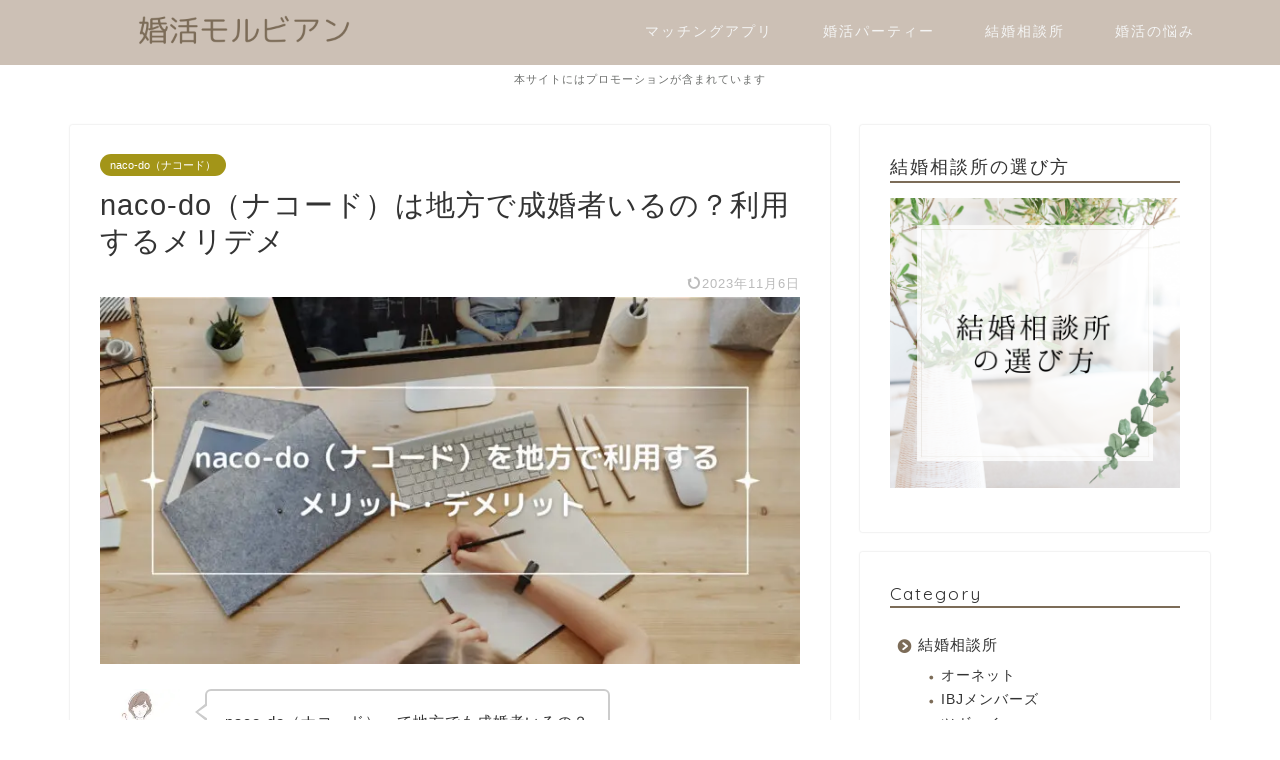

--- FILE ---
content_type: text/html; charset=UTF-8
request_url: https://www.leschaumieres-morbihan.com/naco-do-region/
body_size: 24279
content:
<!DOCTYPE html><html lang="ja"><head prefix="og: http://ogp.me/ns# fb: http://ogp.me/ns/fb# article: http://ogp.me/ns/article#"><meta charset="utf-8"><meta http-equiv="X-UA-Compatible" content="IE=edge"><meta name="viewport" content="width=device-width, initial-scale=1"><meta property="og:type" content="blog"><meta property="og:title" content="naco-do（ナコード）は地方で成婚者いるの？利用するメリデメ｜婚活モルビアン"><meta property="og:url" content="https://www.leschaumieres-morbihan.com/naco-do-region/"><meta property="og:description" content="結婚相談所のnaco-do（ナコード）は、入会にエリア制限はないため地方からでも使えます。ただし、地方からnaco-do（ナコード）を利用する場合、注意したいポイントも！ここでは、結婚相談所のnaco-do（ナコード）を利用するメリットデメリットから注意点までまとめてみました。これからnaco-do（ナコード）を地方で利用しようとしている方は、事前にチェックしておいてくださいね。"><meta property="og:image" content="https://www.leschaumieres-morbihan.com/wp-content/uploads/2023/05/naco-do-review.jpg"><meta property="og:site_name" content="婚活モルビアン"><meta property="fb:admins" content=""><meta name="twitter:card" content="summary"><meta name="description" itemprop="description" content="結婚相談所のnaco-do（ナコード）は、入会にエリア制限はないため地方からでも使えます。ただし、地方からnaco-do（ナコード）を利用する場合、注意したいポイントも！ここでは、結婚相談所のnaco-do（ナコード）を利用するメリットデメリットから注意点までまとめてみました。これからnaco-do（ナコード）を地方で利用しようとしている方は、事前にチェックしておいてくださいね。" ><meta name="keywords" itemprop="keywords" content="naco-do,地方" ><link rel="stylesheet" media="print" onload="this.onload=null;this.media='all';" id="ao_optimized_gfonts" href="https://fonts.googleapis.com/css?family=Quicksand&amp;display=swap"><link rel="canonical" href="https://www.leschaumieres-morbihan.com/naco-do-region/"><title>naco-do（ナコード）は地方で成婚者いるの？利用するメリデメ｜婚活モルビアン</title><meta name='robots' content='max-image-preview:large' /><style>img:is([sizes="auto" i], [sizes^="auto," i]) { contain-intrinsic-size: 3000px 1500px }</style><link rel='dns-prefetch' href='//www.google.com' /><link rel='dns-prefetch' href='//cdnjs.cloudflare.com' /><link href='https://fonts.gstatic.com' crossorigin='anonymous' rel='preconnect' /><link rel="alternate" type="application/rss+xml" title="婚活モルビアン &raquo; フィード" href="https://www.leschaumieres-morbihan.com/feed/" /><link rel="alternate" type="application/rss+xml" title="婚活モルビアン &raquo; コメントフィード" href="https://www.leschaumieres-morbihan.com/comments/feed/" /><meta name="theme-color" content="#ccc0b5" /><meta name="msapplication-navbutton-color" content="#ccc0b5" /><meta name="apple-mobile-web-app-capable" content="yes"><meta name="apple-mobile-web-app-status-bar-style" content="#ccc0b5" /><link rel="alternate" type="application/rss+xml" title="婚活モルビアン &raquo; naco-do（ナコード）は地方で成婚者いるの？利用するメリデメ のコメントのフィード" href="https://www.leschaumieres-morbihan.com/naco-do-region/feed/" /> <script defer src="[data-uri]"></script> <style id='wp-emoji-styles-inline-css' type='text/css'>img.wp-smiley, img.emoji {
		display: inline !important;
		border: none !important;
		box-shadow: none !important;
		height: 1em !important;
		width: 1em !important;
		margin: 0 0.07em !important;
		vertical-align: -0.1em !important;
		background: none !important;
		padding: 0 !important;
	}</style><link rel='stylesheet' id='wp-block-library-css' href='https://www.leschaumieres-morbihan.com/wp-includes/css/dist/block-library/style.min.css?ver=208d12b8f9116e44481553f2cac92cfe' type='text/css' media='all' /><style id='classic-theme-styles-inline-css' type='text/css'>/*! This file is auto-generated */
.wp-block-button__link{color:#fff;background-color:#32373c;border-radius:9999px;box-shadow:none;text-decoration:none;padding:calc(.667em + 2px) calc(1.333em + 2px);font-size:1.125em}.wp-block-file__button{background:#32373c;color:#fff;text-decoration:none}</style><style id='global-styles-inline-css' type='text/css'>:root{--wp--preset--aspect-ratio--square: 1;--wp--preset--aspect-ratio--4-3: 4/3;--wp--preset--aspect-ratio--3-4: 3/4;--wp--preset--aspect-ratio--3-2: 3/2;--wp--preset--aspect-ratio--2-3: 2/3;--wp--preset--aspect-ratio--16-9: 16/9;--wp--preset--aspect-ratio--9-16: 9/16;--wp--preset--color--black: #000000;--wp--preset--color--cyan-bluish-gray: #abb8c3;--wp--preset--color--white: #ffffff;--wp--preset--color--pale-pink: #f78da7;--wp--preset--color--vivid-red: #cf2e2e;--wp--preset--color--luminous-vivid-orange: #ff6900;--wp--preset--color--luminous-vivid-amber: #fcb900;--wp--preset--color--light-green-cyan: #7bdcb5;--wp--preset--color--vivid-green-cyan: #00d084;--wp--preset--color--pale-cyan-blue: #8ed1fc;--wp--preset--color--vivid-cyan-blue: #0693e3;--wp--preset--color--vivid-purple: #9b51e0;--wp--preset--gradient--vivid-cyan-blue-to-vivid-purple: linear-gradient(135deg,rgba(6,147,227,1) 0%,rgb(155,81,224) 100%);--wp--preset--gradient--light-green-cyan-to-vivid-green-cyan: linear-gradient(135deg,rgb(122,220,180) 0%,rgb(0,208,130) 100%);--wp--preset--gradient--luminous-vivid-amber-to-luminous-vivid-orange: linear-gradient(135deg,rgba(252,185,0,1) 0%,rgba(255,105,0,1) 100%);--wp--preset--gradient--luminous-vivid-orange-to-vivid-red: linear-gradient(135deg,rgba(255,105,0,1) 0%,rgb(207,46,46) 100%);--wp--preset--gradient--very-light-gray-to-cyan-bluish-gray: linear-gradient(135deg,rgb(238,238,238) 0%,rgb(169,184,195) 100%);--wp--preset--gradient--cool-to-warm-spectrum: linear-gradient(135deg,rgb(74,234,220) 0%,rgb(151,120,209) 20%,rgb(207,42,186) 40%,rgb(238,44,130) 60%,rgb(251,105,98) 80%,rgb(254,248,76) 100%);--wp--preset--gradient--blush-light-purple: linear-gradient(135deg,rgb(255,206,236) 0%,rgb(152,150,240) 100%);--wp--preset--gradient--blush-bordeaux: linear-gradient(135deg,rgb(254,205,165) 0%,rgb(254,45,45) 50%,rgb(107,0,62) 100%);--wp--preset--gradient--luminous-dusk: linear-gradient(135deg,rgb(255,203,112) 0%,rgb(199,81,192) 50%,rgb(65,88,208) 100%);--wp--preset--gradient--pale-ocean: linear-gradient(135deg,rgb(255,245,203) 0%,rgb(182,227,212) 50%,rgb(51,167,181) 100%);--wp--preset--gradient--electric-grass: linear-gradient(135deg,rgb(202,248,128) 0%,rgb(113,206,126) 100%);--wp--preset--gradient--midnight: linear-gradient(135deg,rgb(2,3,129) 0%,rgb(40,116,252) 100%);--wp--preset--font-size--small: 13px;--wp--preset--font-size--medium: 20px;--wp--preset--font-size--large: 36px;--wp--preset--font-size--x-large: 42px;--wp--preset--spacing--20: 0.44rem;--wp--preset--spacing--30: 0.67rem;--wp--preset--spacing--40: 1rem;--wp--preset--spacing--50: 1.5rem;--wp--preset--spacing--60: 2.25rem;--wp--preset--spacing--70: 3.38rem;--wp--preset--spacing--80: 5.06rem;--wp--preset--shadow--natural: 6px 6px 9px rgba(0, 0, 0, 0.2);--wp--preset--shadow--deep: 12px 12px 50px rgba(0, 0, 0, 0.4);--wp--preset--shadow--sharp: 6px 6px 0px rgba(0, 0, 0, 0.2);--wp--preset--shadow--outlined: 6px 6px 0px -3px rgba(255, 255, 255, 1), 6px 6px rgba(0, 0, 0, 1);--wp--preset--shadow--crisp: 6px 6px 0px rgba(0, 0, 0, 1);}:where(.is-layout-flex){gap: 0.5em;}:where(.is-layout-grid){gap: 0.5em;}body .is-layout-flex{display: flex;}.is-layout-flex{flex-wrap: wrap;align-items: center;}.is-layout-flex > :is(*, div){margin: 0;}body .is-layout-grid{display: grid;}.is-layout-grid > :is(*, div){margin: 0;}:where(.wp-block-columns.is-layout-flex){gap: 2em;}:where(.wp-block-columns.is-layout-grid){gap: 2em;}:where(.wp-block-post-template.is-layout-flex){gap: 1.25em;}:where(.wp-block-post-template.is-layout-grid){gap: 1.25em;}.has-black-color{color: var(--wp--preset--color--black) !important;}.has-cyan-bluish-gray-color{color: var(--wp--preset--color--cyan-bluish-gray) !important;}.has-white-color{color: var(--wp--preset--color--white) !important;}.has-pale-pink-color{color: var(--wp--preset--color--pale-pink) !important;}.has-vivid-red-color{color: var(--wp--preset--color--vivid-red) !important;}.has-luminous-vivid-orange-color{color: var(--wp--preset--color--luminous-vivid-orange) !important;}.has-luminous-vivid-amber-color{color: var(--wp--preset--color--luminous-vivid-amber) !important;}.has-light-green-cyan-color{color: var(--wp--preset--color--light-green-cyan) !important;}.has-vivid-green-cyan-color{color: var(--wp--preset--color--vivid-green-cyan) !important;}.has-pale-cyan-blue-color{color: var(--wp--preset--color--pale-cyan-blue) !important;}.has-vivid-cyan-blue-color{color: var(--wp--preset--color--vivid-cyan-blue) !important;}.has-vivid-purple-color{color: var(--wp--preset--color--vivid-purple) !important;}.has-black-background-color{background-color: var(--wp--preset--color--black) !important;}.has-cyan-bluish-gray-background-color{background-color: var(--wp--preset--color--cyan-bluish-gray) !important;}.has-white-background-color{background-color: var(--wp--preset--color--white) !important;}.has-pale-pink-background-color{background-color: var(--wp--preset--color--pale-pink) !important;}.has-vivid-red-background-color{background-color: var(--wp--preset--color--vivid-red) !important;}.has-luminous-vivid-orange-background-color{background-color: var(--wp--preset--color--luminous-vivid-orange) !important;}.has-luminous-vivid-amber-background-color{background-color: var(--wp--preset--color--luminous-vivid-amber) !important;}.has-light-green-cyan-background-color{background-color: var(--wp--preset--color--light-green-cyan) !important;}.has-vivid-green-cyan-background-color{background-color: var(--wp--preset--color--vivid-green-cyan) !important;}.has-pale-cyan-blue-background-color{background-color: var(--wp--preset--color--pale-cyan-blue) !important;}.has-vivid-cyan-blue-background-color{background-color: var(--wp--preset--color--vivid-cyan-blue) !important;}.has-vivid-purple-background-color{background-color: var(--wp--preset--color--vivid-purple) !important;}.has-black-border-color{border-color: var(--wp--preset--color--black) !important;}.has-cyan-bluish-gray-border-color{border-color: var(--wp--preset--color--cyan-bluish-gray) !important;}.has-white-border-color{border-color: var(--wp--preset--color--white) !important;}.has-pale-pink-border-color{border-color: var(--wp--preset--color--pale-pink) !important;}.has-vivid-red-border-color{border-color: var(--wp--preset--color--vivid-red) !important;}.has-luminous-vivid-orange-border-color{border-color: var(--wp--preset--color--luminous-vivid-orange) !important;}.has-luminous-vivid-amber-border-color{border-color: var(--wp--preset--color--luminous-vivid-amber) !important;}.has-light-green-cyan-border-color{border-color: var(--wp--preset--color--light-green-cyan) !important;}.has-vivid-green-cyan-border-color{border-color: var(--wp--preset--color--vivid-green-cyan) !important;}.has-pale-cyan-blue-border-color{border-color: var(--wp--preset--color--pale-cyan-blue) !important;}.has-vivid-cyan-blue-border-color{border-color: var(--wp--preset--color--vivid-cyan-blue) !important;}.has-vivid-purple-border-color{border-color: var(--wp--preset--color--vivid-purple) !important;}.has-vivid-cyan-blue-to-vivid-purple-gradient-background{background: var(--wp--preset--gradient--vivid-cyan-blue-to-vivid-purple) !important;}.has-light-green-cyan-to-vivid-green-cyan-gradient-background{background: var(--wp--preset--gradient--light-green-cyan-to-vivid-green-cyan) !important;}.has-luminous-vivid-amber-to-luminous-vivid-orange-gradient-background{background: var(--wp--preset--gradient--luminous-vivid-amber-to-luminous-vivid-orange) !important;}.has-luminous-vivid-orange-to-vivid-red-gradient-background{background: var(--wp--preset--gradient--luminous-vivid-orange-to-vivid-red) !important;}.has-very-light-gray-to-cyan-bluish-gray-gradient-background{background: var(--wp--preset--gradient--very-light-gray-to-cyan-bluish-gray) !important;}.has-cool-to-warm-spectrum-gradient-background{background: var(--wp--preset--gradient--cool-to-warm-spectrum) !important;}.has-blush-light-purple-gradient-background{background: var(--wp--preset--gradient--blush-light-purple) !important;}.has-blush-bordeaux-gradient-background{background: var(--wp--preset--gradient--blush-bordeaux) !important;}.has-luminous-dusk-gradient-background{background: var(--wp--preset--gradient--luminous-dusk) !important;}.has-pale-ocean-gradient-background{background: var(--wp--preset--gradient--pale-ocean) !important;}.has-electric-grass-gradient-background{background: var(--wp--preset--gradient--electric-grass) !important;}.has-midnight-gradient-background{background: var(--wp--preset--gradient--midnight) !important;}.has-small-font-size{font-size: var(--wp--preset--font-size--small) !important;}.has-medium-font-size{font-size: var(--wp--preset--font-size--medium) !important;}.has-large-font-size{font-size: var(--wp--preset--font-size--large) !important;}.has-x-large-font-size{font-size: var(--wp--preset--font-size--x-large) !important;}
:where(.wp-block-post-template.is-layout-flex){gap: 1.25em;}:where(.wp-block-post-template.is-layout-grid){gap: 1.25em;}
:where(.wp-block-columns.is-layout-flex){gap: 2em;}:where(.wp-block-columns.is-layout-grid){gap: 2em;}
:root :where(.wp-block-pullquote){font-size: 1.5em;line-height: 1.6;}</style><link rel='stylesheet' id='contact-form-7-css' href='https://www.leschaumieres-morbihan.com/wp-content/cache/autoptimize/css/autoptimize_single_64ac31699f5326cb3c76122498b76f66.css?ver=6.1.1' type='text/css' media='all' /><link rel='stylesheet' id='parent-style-css' href='https://www.leschaumieres-morbihan.com/wp-content/cache/autoptimize/css/autoptimize_single_cec452ff642344b121a671114a37a14d.css?ver=208d12b8f9116e44481553f2cac92cfe' type='text/css' media='all' /><link rel='stylesheet' id='theme-style-css' href='https://www.leschaumieres-morbihan.com/wp-content/themes/jin-child/style.css?ver=208d12b8f9116e44481553f2cac92cfe' type='text/css' media='all' /><link rel='stylesheet' id='swiper-style-css' href='https://cdnjs.cloudflare.com/ajax/libs/Swiper/4.0.7/css/swiper.min.css?ver=208d12b8f9116e44481553f2cac92cfe' type='text/css' media='all' /> <script type="text/javascript" defer='defer' id="jquery-core-js" data-type="lazy" data-src="https://www.leschaumieres-morbihan.com/wp-includes/js/jquery/jquery.min.js?ver=3.7.1"></script> <script type="text/javascript" defer='defer' src="https://www.leschaumieres-morbihan.com/wp-includes/js/jquery/jquery-migrate.min.js?ver=3.4.1" id="jquery-migrate-js"></script> <link rel="https://api.w.org/" href="https://www.leschaumieres-morbihan.com/wp-json/" /><link rel="alternate" title="JSON" type="application/json" href="https://www.leschaumieres-morbihan.com/wp-json/wp/v2/posts/1262" /><link rel='shortlink' href='https://www.leschaumieres-morbihan.com/?p=1262' /><link rel="alternate" title="oEmbed (JSON)" type="application/json+oembed" href="https://www.leschaumieres-morbihan.com/wp-json/oembed/1.0/embed?url=https%3A%2F%2Fwww.leschaumieres-morbihan.com%2Fnaco-do-region%2F" /><link rel="alternate" title="oEmbed (XML)" type="text/xml+oembed" href="https://www.leschaumieres-morbihan.com/wp-json/oembed/1.0/embed?url=https%3A%2F%2Fwww.leschaumieres-morbihan.com%2Fnaco-do-region%2F&#038;format=xml" /><style type="text/css">#wrapper {
			background-color: #fff;
			background-image: url();
					}

		.related-entry-headline-text span:before,
		#comment-title span:before,
		#reply-title span:before {
			background-color: #7c6c58;
			border-color: #7c6c58 !important;
		}

		#breadcrumb:after,
		#page-top a {
			background-color: #ccc0b5;
		}

		footer {
			background-color: #ccc0b5;
		}

		.footer-inner a,
		#copyright,
		#copyright-center {
			border-color: #fff !important;
			color: #fff !important;
		}

		#footer-widget-area {
			border-color: #fff !important;
		}

		.page-top-footer a {
			color: #ccc0b5 !important;
		}

		#breadcrumb ul li,
		#breadcrumb ul li a {
			color: #ccc0b5 !important;
		}

		body,
		a,
		a:link,
		a:visited,
		.my-profile,
		.widgettitle,
		.tabBtn-mag label {
			color: #333333;
		}

		a:hover {
			color: #008db7;
		}

		.widget_nav_menu ul>li>a:before,
		.widget_categories ul>li>a:before,
		.widget_pages ul>li>a:before,
		.widget_recent_entries ul>li>a:before,
		.widget_archive ul>li>a:before,
		.widget_archive form:after,
		.widget_categories form:after,
		.widget_nav_menu ul>li>ul.sub-menu>li>a:before,
		.widget_categories ul>li>.children>li>a:before,
		.widget_pages ul>li>.children>li>a:before,
		.widget_nav_menu ul>li>ul.sub-menu>li>ul.sub-menu li>a:before,
		.widget_categories ul>li>.children>li>.children li>a:before,
		.widget_pages ul>li>.children>li>.children li>a:before {
			color: #7c6c58;
		}

		.widget_nav_menu ul .sub-menu .sub-menu li a:before {
			background-color: #333333 !important;
		}
		.d--labeling-act-border{
			border-color: rgba(51,51,51,0.18);
		}
		.c--labeling-act.d--labeling-act-solid{
			background-color: rgba(51,51,51,0.06);
		}
		.a--labeling-act{
			color: rgba(51,51,51,0.6);
		}
		.a--labeling-small-act span{
			background-color: rgba(51,51,51,0.21);
		}
		.c--labeling-act.d--labeling-act-strong{
			background-color: rgba(51,51,51,0.045);
		}
		.d--labeling-act-strong .a--labeling-act{
			color: rgba(51,51,51,0.75);
		}


		footer .footer-widget,
		footer .footer-widget a,
		footer .footer-widget ul li,
		.footer-widget.widget_nav_menu ul>li>a:before,
		.footer-widget.widget_categories ul>li>a:before,
		.footer-widget.widget_recent_entries ul>li>a:before,
		.footer-widget.widget_pages ul>li>a:before,
		.footer-widget.widget_archive ul>li>a:before,
		footer .widget_tag_cloud .tagcloud a:before {
			color: #fff !important;
			border-color: #fff !important;
		}

		footer .footer-widget .widgettitle {
			color: #fff !important;
			border-color: #a39518 !important;
		}

		footer .widget_nav_menu ul .children .children li a:before,
		footer .widget_categories ul .children .children li a:before,
		footer .widget_nav_menu ul .sub-menu .sub-menu li a:before {
			background-color: #fff !important;
		}

		#drawernav a:hover,
		.post-list-title,
		#prev-next p,
		#toc_container .toc_list li a {
			color: #333333 !important;
		}

		#header-box {
			background-color: #ccc0b5;
		}

		@media (min-width: 768px) {
			.top-image-meta {
				margin-top: calc(0px - 30px);
			}
		}

		@media (min-width: 1200px) {
			.top-image-meta {
				margin-top: calc(0px);
			}
		}

		.pickup-contents:before {
			background-color: #ccc0b5 !important;
		}

		.main-image-text {
			color: #555;
		}

		.main-image-text-sub {
			color: #555;
		}

		@media (min-width: 481px) {
			#site-info {
				padding-top: 15px !important;
				padding-bottom: 15px !important;
			}
		}

		#site-info span a {
			color: #49301d !important;
		}

		#headmenu .headsns .line a svg {
			fill: #f4f4f4 !important;
		}

		#headmenu .headsns a,
		#headmenu {
			color: #f4f4f4 !important;
			border-color: #f4f4f4 !important;
		}

		.profile-follow .line-sns a svg {
			fill: #7c6c58 !important;
		}

		.profile-follow .line-sns a:hover svg {
			fill: #a39518 !important;
		}

		.profile-follow a {
			color: #7c6c58 !important;
			border-color: #7c6c58 !important;
		}

		.profile-follow a:hover,
		#headmenu .headsns a:hover {
			color: #a39518 !important;
			border-color: #a39518 !important;
		}

		.search-box:hover {
			color: #a39518 !important;
			border-color: #a39518 !important;
		}

		#header #headmenu .headsns .line a:hover svg {
			fill: #a39518 !important;
		}

		.cps-icon-bar,
		#navtoggle:checked+.sp-menu-open .cps-icon-bar {
			background-color: #49301d;
		}

		#nav-container {
			background-color: #fff;
		}

		.menu-box .menu-item svg {
			fill: #f4f4f4;
		}

		#drawernav ul.menu-box>li>a,
		#drawernav2 ul.menu-box>li>a,
		#drawernav3 ul.menu-box>li>a,
		#drawernav4 ul.menu-box>li>a,
		#drawernav5 ul.menu-box>li>a,
		#drawernav ul.menu-box>li.menu-item-has-children:after,
		#drawernav2 ul.menu-box>li.menu-item-has-children:after,
		#drawernav3 ul.menu-box>li.menu-item-has-children:after,
		#drawernav4 ul.menu-box>li.menu-item-has-children:after,
		#drawernav5 ul.menu-box>li.menu-item-has-children:after {
			color: #f4f4f4 !important;
		}

		#drawernav ul.menu-box li a,
		#drawernav2 ul.menu-box li a,
		#drawernav3 ul.menu-box li a,
		#drawernav4 ul.menu-box li a,
		#drawernav5 ul.menu-box li a {
			font-size: 14px !important;
		}

		#drawernav3 ul.menu-box>li {
			color: #333333 !important;
		}

		#drawernav4 .menu-box>.menu-item>a:after,
		#drawernav3 .menu-box>.menu-item>a:after,
		#drawernav .menu-box>.menu-item>a:after {
			background-color: #f4f4f4 !important;
		}

		#drawernav2 .menu-box>.menu-item:hover,
		#drawernav5 .menu-box>.menu-item:hover {
			border-top-color: #7c6c58 !important;
		}

		.cps-info-bar a {
			background-color: #ffffff !important;
		}

		@media (min-width: 768px) {
			.post-list-mag .post-list-item:not(:nth-child(2n)) {
				margin-right: 2.6%;
			}
		}

		@media (min-width: 768px) {

			#tab-1:checked~.tabBtn-mag li [for="tab-1"]:after,
			#tab-2:checked~.tabBtn-mag li [for="tab-2"]:after,
			#tab-3:checked~.tabBtn-mag li [for="tab-3"]:after,
			#tab-4:checked~.tabBtn-mag li [for="tab-4"]:after {
				border-top-color: #7c6c58 !important;
			}

			.tabBtn-mag label {
				border-bottom-color: #7c6c58 !important;
			}
		}

		#tab-1:checked~.tabBtn-mag li [for="tab-1"],
		#tab-2:checked~.tabBtn-mag li [for="tab-2"],
		#tab-3:checked~.tabBtn-mag li [for="tab-3"],
		#tab-4:checked~.tabBtn-mag li [for="tab-4"],
		#prev-next a.next:after,
		#prev-next a.prev:after,
		.more-cat-button a:hover span:before {
			background-color: #7c6c58 !important;
		}


		.swiper-slide .post-list-cat,
		.post-list-mag .post-list-cat,
		.post-list-mag3col .post-list-cat,
		.post-list-mag-sp1col .post-list-cat,
		.swiper-pagination-bullet-active,
		.pickup-cat,
		.post-list .post-list-cat,
		#breadcrumb .bcHome a:hover span:before,
		.popular-item:nth-child(1) .pop-num,
		.popular-item:nth-child(2) .pop-num,
		.popular-item:nth-child(3) .pop-num {
			background-color: #a39518 !important;
		}

		.sidebar-btn a,
		.profile-sns-menu {
			background-color: #a39518 !important;
		}

		.sp-sns-menu a,
		.pickup-contents-box a:hover .pickup-title {
			border-color: #7c6c58 !important;
			color: #7c6c58 !important;
		}

		.pro-line svg {
			fill: #7c6c58 !important;
		}

		.cps-post-cat a,
		.meta-cat,
		.popular-cat {
			background-color: #a39518 !important;
			border-color: #a39518 !important;
		}

		.tagicon,
		.tag-box a,
		#toc_container .toc_list>li,
		#toc_container .toc_title {
			color: #7c6c58 !important;
		}

		.widget_tag_cloud a::before {
			color: #333333 !important;
		}

		.tag-box a,
		#toc_container:before {
			border-color: #7c6c58 !important;
		}

		.cps-post-cat a:hover {
			color: #008db7 !important;
		}

		.pagination li:not([class*="current"]) a:hover,
		.widget_tag_cloud a:hover {
			background-color: #7c6c58 !important;
		}

		.pagination li:not([class*="current"]) a:hover {
			opacity: 0.5 !important;
		}

		.pagination li.current a {
			background-color: #7c6c58 !important;
			border-color: #7c6c58 !important;
		}

		.nextpage a:hover span {
			color: #7c6c58 !important;
			border-color: #7c6c58 !important;
		}

		.cta-content:before {
			background-color: #ffffff !important;
		}

		.cta-text,
		.info-title {
			color: #333333 !important;
		}

		#footer-widget-area.footer_style1 .widgettitle {
			border-color: #a39518 !important;
		}

		.sidebar_style1 .widgettitle,
		.sidebar_style5 .widgettitle {
			border-color: #7c6c58 !important;
		}

		.sidebar_style2 .widgettitle,
		.sidebar_style4 .widgettitle,
		.sidebar_style6 .widgettitle,
		#home-bottom-widget .widgettitle,
		#home-top-widget .widgettitle,
		#post-bottom-widget .widgettitle,
		#post-top-widget .widgettitle {
			background-color: #7c6c58 !important;
		}

		#home-bottom-widget .widget_search .search-box input[type="submit"],
		#home-top-widget .widget_search .search-box input[type="submit"],
		#post-bottom-widget .widget_search .search-box input[type="submit"],
		#post-top-widget .widget_search .search-box input[type="submit"] {
			background-color: #a39518 !important;
		}

		.tn-logo-size {
			font-size: 160% !important;
		}

		@media (min-width: 481px) {
			.tn-logo-size img {
				width: calc(160%*0.5) !important;
			}
		}

		@media (min-width: 768px) {
			.tn-logo-size img {
				width: calc(160%*2.2) !important;
			}
		}

		@media (min-width: 1200px) {
			.tn-logo-size img {
				width: 160% !important;
			}
		}

		.sp-logo-size {
			font-size: 100% !important;
		}

		.sp-logo-size img {
			width: 100% !important;
		}

		.cps-post-main ul>li:before,
		.cps-post-main ol>li:before {
			background-color: #a39518 !important;
		}

		.profile-card .profile-title {
			background-color: #7c6c58 !important;
		}

		.profile-card {
			border-color: #7c6c58 !important;
		}

		.cps-post-main a {
			color: #008db7;
		}

		.cps-post-main .marker {
			background: -webkit-linear-gradient(transparent 60%, #ffcedb 0%);
			background: linear-gradient(transparent 60%, #ffcedb 0%);
		}

		.cps-post-main .marker2 {
			background: -webkit-linear-gradient(transparent 60%, #a9eaf2 0%);
			background: linear-gradient(transparent 60%, #a9eaf2 0%);
		}

		.cps-post-main .jic-sc {
			color: #e9546b;
		}


		.simple-box1 {
			border-color: #ef9b9b !important;
		}

		.simple-box2 {
			border-color: #f2bf7d !important;
		}

		.simple-box3 {
			border-color: #b5e28a !important;
		}

		.simple-box4 {
			border-color: #7badd8 !important;
		}

		.simple-box4:before {
			background-color: #7badd8;
		}

		.simple-box5 {
			border-color: #e896c7 !important;
		}

		.simple-box5:before {
			background-color: #e896c7;
		}

		.simple-box6 {
			background-color: #fffdef !important;
		}

		.simple-box7 {
			border-color: #def1f9 !important;
		}

		.simple-box7:before {
			background-color: #def1f9 !important;
		}

		.simple-box8 {
			border-color: #96ddc1 !important;
		}

		.simple-box8:before {
			background-color: #96ddc1 !important;
		}

		.simple-box9:before {
			background-color: #e1c0e8 !important;
		}

		.simple-box9:after {
			border-color: #e1c0e8 #e1c0e8 #fff #fff !important;
		}

		.kaisetsu-box1:before,
		.kaisetsu-box1-title {
			background-color: #ffb49e !important;
		}

		.kaisetsu-box2 {
			border-color: #89c2f4 !important;
		}

		.kaisetsu-box2-title {
			background-color: #89c2f4 !important;
		}

		.kaisetsu-box4 {
			border-color: #ea91a9 !important;
		}

		.kaisetsu-box4-title {
			background-color: #ea91a9 !important;
		}

		.kaisetsu-box5:before {
			background-color: #57b3ba !important;
		}

		.kaisetsu-box5-title {
			background-color: #57b3ba !important;
		}

		.concept-box1 {
			border-color: #85db8f !important;
		}

		.concept-box1:after {
			background-color: #85db8f !important;
		}

		.concept-box1:before {
			content: "ポイント" !important;
			color: #85db8f !important;
		}

		.concept-box2 {
			border-color: #f7cf6a !important;
		}

		.concept-box2:after {
			background-color: #f7cf6a !important;
		}

		.concept-box2:before {
			content: "注意点" !important;
			color: #f7cf6a !important;
		}

		.concept-box3 {
			border-color: #86cee8 !important;
		}

		.concept-box3:after {
			background-color: #86cee8 !important;
		}

		.concept-box3:before {
			content: "良い例" !important;
			color: #86cee8 !important;
		}

		.concept-box4 {
			border-color: #ed8989 !important;
		}

		.concept-box4:after {
			background-color: #ed8989 !important;
		}

		.concept-box4:before {
			content: "悪い例" !important;
			color: #ed8989 !important;
		}

		.concept-box5 {
			border-color: #9e9e9e !important;
		}

		.concept-box5:after {
			background-color: #9e9e9e !important;
		}

		.concept-box5:before {
			content: "参考" !important;
			color: #9e9e9e !important;
		}

		.concept-box6 {
			border-color: #8eaced !important;
		}

		.concept-box6:after {
			background-color: #8eaced !important;
		}

		.concept-box6:before {
			content: "メモ" !important;
			color: #8eaced !important;
		}

		.innerlink-box1,
		.blog-card {
			border-color: #73bc9b !important;
		}

		.innerlink-box1-title {
			background-color: #73bc9b !important;
			border-color: #73bc9b !important;
		}

		.innerlink-box1:before,
		.blog-card-hl-box {
			background-color: #73bc9b !important;
		}

		.jin-ac-box01-title::after {
			color: #7c6c58;
		}

		.color-button01 a,
		.color-button01 a:hover,
		.color-button01:before {
			background-color: #e8ad61 !important;
		}

		.top-image-btn-color a,
		.top-image-btn-color a:hover,
		.top-image-btn-color:before {
			background-color: #ffcd44 !important;
		}

		.color-button02 a,
		.color-button02 a:hover,
		.color-button02:before {
			background-color: #d9333f !important;
		}

		.color-button01-big a,
		.color-button01-big a:hover,
		.color-button01-big:before {
			background-color: #3296d1 !important;
		}

		.color-button01-big a,
		.color-button01-big:before {
			border-radius: 5px !important;
		}

		.color-button01-big a {
			padding-top: 20px !important;
			padding-bottom: 20px !important;
		}

		.color-button02-big a,
		.color-button02-big a:hover,
		.color-button02-big:before {
			background-color: #d8974b !important;
		}

		.color-button02-big a,
		.color-button02-big:before {
			border-radius: 5px !important;
		}

		.color-button02-big a {
			padding-top: 20px !important;
			padding-bottom: 20px !important;
		}

		.color-button01-big {
			width: 75% !important;
		}

		.color-button02-big {
			width: 75% !important;
		}

		.top-image-btn-color:before,
		.color-button01:before,
		.color-button02:before,
		.color-button01-big:before,
		.color-button02-big:before {
			bottom: -1px;
			left: -1px;
			width: 100%;
			height: 100%;
			border-radius: 6px;
			box-shadow: 0px 1px 5px 0px rgba(0, 0, 0, 0.25);
			-webkit-transition: all .4s;
			transition: all .4s;
		}

		.top-image-btn-color a:hover,
		.color-button01 a:hover,
		.color-button02 a:hover,
		.color-button01-big a:hover,
		.color-button02-big a:hover {
			-webkit-transform: translateY(2px);
			transform: translateY(2px);
			-webkit-filter: brightness(0.95);
			filter: brightness(0.95);
		}

		.top-image-btn-color:hover:before,
		.color-button01:hover:before,
		.color-button02:hover:before,
		.color-button01-big:hover:before,
		.color-button02-big:hover:before {
			-webkit-transform: translateY(2px);
			transform: translateY(2px);
			box-shadow: none !important;
		}

		.h2-style01 h2,
		.h2-style02 h2:before,
		.h2-style03 h2,
		.h2-style04 h2:before,
		.h2-style05 h2,
		.h2-style07 h2:before,
		.h2-style07 h2:after,
		.h3-style03 h3:before,
		.h3-style02 h3:before,
		.h3-style05 h3:before,
		.h3-style07 h3:before,
		.h2-style08 h2:after,
		.h2-style10 h2:before,
		.h2-style10 h2:after,
		.h3-style02 h3:after,
		.h4-style02 h4:before {
			background-color: #7c6c58 !important;
		}

		.h3-style01 h3,
		.h3-style04 h3,
		.h3-style05 h3,
		.h3-style06 h3,
		.h4-style01 h4,
		.h2-style02 h2,
		.h2-style08 h2,
		.h2-style08 h2:before,
		.h2-style09 h2,
		.h4-style03 h4 {
			border-color: #7c6c58 !important;
		}

		.h2-style05 h2:before {
			border-top-color: #7c6c58 !important;
		}

		.h2-style06 h2:before,
		.sidebar_style3 .widgettitle:after {
			background-image: linear-gradient(-45deg,
					transparent 25%,
					#7c6c58 25%,
					#7c6c58 50%,
					transparent 50%,
					transparent 75%,
					#7c6c58 75%,
					#7c6c58);
		}

		.jin-h2-icons.h2-style02 h2 .jic:before,
		.jin-h2-icons.h2-style04 h2 .jic:before,
		.jin-h2-icons.h2-style06 h2 .jic:before,
		.jin-h2-icons.h2-style07 h2 .jic:before,
		.jin-h2-icons.h2-style08 h2 .jic:before,
		.jin-h2-icons.h2-style09 h2 .jic:before,
		.jin-h2-icons.h2-style10 h2 .jic:before,
		.jin-h3-icons.h3-style01 h3 .jic:before,
		.jin-h3-icons.h3-style02 h3 .jic:before,
		.jin-h3-icons.h3-style03 h3 .jic:before,
		.jin-h3-icons.h3-style04 h3 .jic:before,
		.jin-h3-icons.h3-style05 h3 .jic:before,
		.jin-h3-icons.h3-style06 h3 .jic:before,
		.jin-h3-icons.h3-style07 h3 .jic:before,
		.jin-h4-icons.h4-style01 h4 .jic:before,
		.jin-h4-icons.h4-style02 h4 .jic:before,
		.jin-h4-icons.h4-style03 h4 .jic:before,
		.jin-h4-icons.h4-style04 h4 .jic:before {
			color: #7c6c58;
		}

		@media all and (-ms-high-contrast:none) {

			*::-ms-backdrop,
			.color-button01:before,
			.color-button02:before,
			.color-button01-big:before,
			.color-button02-big:before {
				background-color: #595857 !important;
			}
		}

		.jin-lp-h2 h2,
		.jin-lp-h2 h2 {
			background-color: transparent !important;
			border-color: transparent !important;
			color: #333333 !important;
		}

		.jincolumn-h3style2 {
			border-color: #7c6c58 !important;
		}

		.jinlph2-style1 h2:first-letter {
			color: #7c6c58 !important;
		}

		.jinlph2-style2 h2,
		.jinlph2-style3 h2 {
			border-color: #7c6c58 !important;
		}

		.jin-photo-title .jin-fusen1-down,
		.jin-photo-title .jin-fusen1-even,
		.jin-photo-title .jin-fusen1-up {
			border-left-color: #7c6c58;
		}

		.jin-photo-title .jin-fusen2,
		.jin-photo-title .jin-fusen3 {
			background-color: #7c6c58;
		}

		.jin-photo-title .jin-fusen2:before,
		.jin-photo-title .jin-fusen3:before {
			border-top-color: #7c6c58;
		}

		.has-huge-font-size {
			font-size: 42px !important;
		}

		.has-large-font-size {
			font-size: 36px !important;
		}

		.has-medium-font-size {
			font-size: 20px !important;
		}

		.has-normal-font-size {
			font-size: 16px !important;
		}

		.has-small-font-size {
			font-size: 13px !important;
		}</style><noscript><style>.lazyload[data-src]{display:none !important;}</style></noscript><style>.lazyload{background-image:none !important;}.lazyload:before{background-image:none !important;}</style><style type="text/css">/*<!-- rtoc -->*/
		.rtoc-mokuji-content {
			background-color: #ffffff;
		}

		.rtoc-mokuji-content.frame1 {
			border: 1px solid #7c6c58;
		}

		.rtoc-mokuji-content #rtoc-mokuji-title {
			color: #7c6c58;
		}

		.rtoc-mokuji-content .rtoc-mokuji li>a {
			color: #333333;
		}

		.rtoc-mokuji-content .mokuji_ul.level-1>.rtoc-item::before {
			background-color: #7c6c58 !important;
		}

		.rtoc-mokuji-content .mokuji_ul.level-2>.rtoc-item::before {
			background-color: #7c6c58 !important;
		}

		.rtoc-mokuji-content.frame2::before,
		.rtoc-mokuji-content.frame3,
		.rtoc-mokuji-content.frame4,
		.rtoc-mokuji-content.frame5 {
			border-color: #7c6c58 !important;
		}

		.rtoc-mokuji-content.frame5::before,
		.rtoc-mokuji-content.frame5::after {
			background-color: #7c6c58;
		}

		.widget_block #rtoc-mokuji-widget-wrapper .rtoc-mokuji.level-1 .rtoc-item.rtoc-current:after,
		.widget #rtoc-mokuji-widget-wrapper .rtoc-mokuji.level-1 .rtoc-item.rtoc-current:after,
		#scrollad #rtoc-mokuji-widget-wrapper .rtoc-mokuji.level-1 .rtoc-item.rtoc-current:after,
		#sideBarTracking #rtoc-mokuji-widget-wrapper .rtoc-mokuji.level-1 .rtoc-item.rtoc-current:after {
			background-color: #7c6c58 !important;
		}

		.cls-1,
		.cls-2 {
			stroke: #7c6c58;
		}

		.rtoc-mokuji-content .decimal_ol.level-2>.rtoc-item::before,
		.rtoc-mokuji-content .mokuji_ol.level-2>.rtoc-item::before,
		.rtoc-mokuji-content .decimal_ol.level-2>.rtoc-item::after,
		.rtoc-mokuji-content .decimal_ol.level-2>.rtoc-item::after {
			color: #7c6c58;
			background-color: #7c6c58;
		}

		.rtoc-mokuji-content .rtoc-mokuji.level-1>.rtoc-item::before {
			color: #7c6c58;
		}

		.rtoc-mokuji-content .decimal_ol>.rtoc-item::after {
			background-color: #7c6c58;
		}

		.rtoc-mokuji-content .decimal_ol>.rtoc-item::before {
			color: #7c6c58;
		}

		/*rtoc_return*/
		#rtoc_return a::before {
			background-image: url(https://www.leschaumieres-morbihan.com/wp-content/plugins/rich-table-of-content/include/../img/rtoc_return.png);
		}

		#rtoc_return a {
			background-color: #7c6c58 !important;
		}

		/* アクセントポイント */
		.rtoc-mokuji-content .level-1>.rtoc-item #rtocAC.accent-point::after {
			background-color: #7c6c58;
		}

		.rtoc-mokuji-content .level-2>.rtoc-item #rtocAC.accent-point::after {
			background-color: #7c6c58;
		}
		.rtoc-mokuji-content.frame6,
		.rtoc-mokuji-content.frame7::before,
		.rtoc-mokuji-content.frame8::before {
			border-color: #7c6c58;
		}

		.rtoc-mokuji-content.frame6 #rtoc-mokuji-title,
		.rtoc-mokuji-content.frame7 #rtoc-mokuji-title::after {
			background-color: #7c6c58;
		}

		#rtoc-mokuji-wrapper.rtoc-mokuji-content.rtoc_h2_timeline .mokuji_ol.level-1>.rtoc-item::after,
		#rtoc-mokuji-wrapper.rtoc-mokuji-content.rtoc_h2_timeline .level-1.decimal_ol>.rtoc-item::after,
		#rtoc-mokuji-wrapper.rtoc-mokuji-content.rtoc_h3_timeline .mokuji_ol.level-2>.rtoc-item::after,
		#rtoc-mokuji-wrapper.rtoc-mokuji-content.rtoc_h3_timeline .mokuji_ol.level-2>.rtoc-item::after,
		.rtoc-mokuji-content.frame7 #rtoc-mokuji-title span::after {
			background-color: #7c6c58;
		}

		.widget #rtoc-mokuji-wrapper.rtoc-mokuji-content.frame6 #rtoc-mokuji-title {
			color: #7c6c58;
			background-color: #ffffff;
		}</style><style type="text/css">.rtoc-mokuji-content #rtoc-mokuji-title {
					color: #7c6c58;
				}

				.rtoc-mokuji-content.frame2::before,
				.rtoc-mokuji-content.frame3,
				.rtoc-mokuji-content.frame4,
				.rtoc-mokuji-content.frame5 {
					border-color: #7c6c58;
				}

				.rtoc-mokuji-content .decimal_ol>.rtoc-item::before,
				.rtoc-mokuji-content .decimal_ol.level-2>.rtoc-item::before,
				.rtoc-mokuji-content .mokuji_ol>.rtoc-item::before {
					color: #7c6c58;
				}

				.rtoc-mokuji-content .decimal_ol>.rtoc-item::after,
				.rtoc-mokuji-content .decimal_ol>.rtoc-item::after,
				.rtoc-mokuji-content .mokuji_ul.level-1>.rtoc-item::before,
				.rtoc-mokuji-content .mokuji_ul.level-2>.rtoc-item::before {
					background-color: #7c6c58 !important;
				}</style><link rel="icon" href="https://www.leschaumieres-morbihan.com/wp-content/uploads/2023/10/cropped-mark-32x32.png" sizes="32x32" /><link rel="icon" href="https://www.leschaumieres-morbihan.com/wp-content/uploads/2023/10/cropped-mark-192x192.png" sizes="192x192" /><link rel="apple-touch-icon" href="https://www.leschaumieres-morbihan.com/wp-content/uploads/2023/10/cropped-mark-180x180.png" /><meta name="msapplication-TileImage" content="https://www.leschaumieres-morbihan.com/wp-content/uploads/2023/10/cropped-mark-270x270.png" /><style type="text/css" id="wp-custom-css">/* 画像にマウスが乗ると光る */
a:hover img{
opacity:0.8;
filter:alpha(opacity=80);
-ms-filter: “alpha( opacity=80 )”;
}

.grecaptcha-badge { visibility: hidden; }



.cps-info-bar a {
    color:#6C6E6C!important;
	font-size: 11px;
}
}
.cps-info-bar a span:after, .cps-info-bar.animate a span:after{
	color: #6C6E6C!important;
}</style>
 <script defer src="[data-uri]"></script>  <script defer src="https://www.googletagmanager.com/gtag/js?id=UA-68028888-26"></script> <script defer src="[data-uri]"></script> <meta name="google-site-verification" content="O8R_hZo2yvtwZaSxFzFQHMAtZfcmcqyOrrAcOP6BgRY" /></head><body class="wp-singular post-template-default single single-post postid-1262 single-format-standard wp-theme-jin wp-child-theme-jin-child" id="nofont-style"><div id="wrapper"><div id="scroll-content" class="animate-off"><div id="header-box" class="tn_on header-box animate-off"><div id="header" class="header-type1 header animate-off"><div id="site-info" class="ef"> <span class="tn-logo-size"><a href='https://www.leschaumieres-morbihan.com/' title='婚活モルビアン' rel='home'><img src="[data-uri]" alt='婚活モルビアン' data-src="https://www.leschaumieres-morbihan.com/wp-content/uploads/2023/10/sarakon-logo-new-2.png" decoding="async" class="lazyload" data-eio-rwidth="1200" data-eio-rheight="90"><noscript><img src='https://www.leschaumieres-morbihan.com/wp-content/uploads/2023/10/sarakon-logo-new-2.png' alt='婚活モルビアン' data-eio="l"></noscript></a></span></div><div id="drawernav3" class="ef"><nav class="fixed-content ef"><ul class="menu-box"><li class="menu-item menu-item-type-taxonomy menu-item-object-category menu-item-2146"><a href="https://www.leschaumieres-morbihan.com/category/matching-app/">マッチングアプリ</a></li><li class="menu-item menu-item-type-taxonomy menu-item-object-category menu-item-2147"><a href="https://www.leschaumieres-morbihan.com/category/matchmaking-party/">婚活パーティー</a></li><li class="menu-item menu-item-type-taxonomy menu-item-object-category current-post-ancestor menu-item-2148"><a href="https://www.leschaumieres-morbihan.com/category/kekkonsoudanjo/">結婚相談所</a></li><li class="menu-item menu-item-type-taxonomy menu-item-object-category menu-item-2149"><a href="https://www.leschaumieres-morbihan.com/category/troubles-of-marriage-hunting/">婚活の悩み</a></li></ul></nav></div></div></div><div class="cps-info-bar animate-off"> <a href=""><span>本サイトにはプロモーションが含まれています</span></a></div><div class="clearfix"></div><div id="contents"><main id="main-contents" class="main-contents article_style1 animate-off" itemprop="mainContentOfPage"><section class="cps-post-box hentry"><article class="cps-post"><header class="cps-post-header"> <span class="cps-post-cat category-nacodo" itemprop="keywords"><a href="https://www.leschaumieres-morbihan.com/category/kekkonsoudanjo/nacodo/" style="background-color:!important;">naco-do（ナコード）</a></span><h1 class="cps-post-title entry-title" itemprop="headline">naco-do（ナコード）は地方で成婚者いるの？利用するメリデメ</h1><div class="cps-post-meta vcard"> <span class="writer fn" itemprop="author" itemscope itemtype="https://schema.org/Person"><span itemprop="name">morbihan</span></span> <span class="cps-post-date-box"> <span class="cps-post-date"><time class="entry-date date published updated" datetime="2023-11-06T14:40:36+09:00"><i class="jic jin-ifont-reload" aria-hidden="true"></i>&nbsp;2023年11月6日</time></span> </span></div></header><div class="cps-post-thumb jin-thumb-original" itemscope itemtype="https://schema.org/ImageObject"> <img src="[data-uri]" class="attachment-large_size size-large_size wp-post-image lazyload" alt="ナコードの口コミ評判" width ="1200" height ="630" decoding="async" fetchpriority="high"   data-src="https://www.leschaumieres-morbihan.com/wp-content/uploads/2023/05/naco-do-review.jpg" data-srcset="https://www.leschaumieres-morbihan.com/wp-content/uploads/2023/05/naco-do-review.jpg 1200w, https://www.leschaumieres-morbihan.com/wp-content/uploads/2023/05/naco-do-review-300x158.jpg 300w, https://www.leschaumieres-morbihan.com/wp-content/uploads/2023/05/naco-do-review-1024x538.jpg 1024w, https://www.leschaumieres-morbihan.com/wp-content/uploads/2023/05/naco-do-review-768x403.jpg 768w, https://www.leschaumieres-morbihan.com/wp-content/uploads/2023/05/naco-do-review.jpg 856w" data-sizes="auto" data-eio-rwidth="1200" data-eio-rheight="630" /><noscript><img src="https://www.leschaumieres-morbihan.com/wp-content/uploads/2023/05/naco-do-review.jpg" class="attachment-large_size size-large_size wp-post-image" alt="ナコードの口コミ評判" width ="1200" height ="630" decoding="async" fetchpriority="high" srcset="https://www.leschaumieres-morbihan.com/wp-content/uploads/2023/05/naco-do-review.jpg 1200w, https://www.leschaumieres-morbihan.com/wp-content/uploads/2023/05/naco-do-review-300x158.jpg 300w, https://www.leschaumieres-morbihan.com/wp-content/uploads/2023/05/naco-do-review-1024x538.jpg 1024w, https://www.leschaumieres-morbihan.com/wp-content/uploads/2023/05/naco-do-review-768x403.jpg 768w, https://www.leschaumieres-morbihan.com/wp-content/uploads/2023/05/naco-do-review.jpg 856w" sizes="(max-width: 1200px) 100vw, 1200px" data-eio="l" /></noscript></div><div class="cps-post-main-box"><div class="cps-post-main    h2-style01 h3-style01 h4-style01 entry-content" itemprop="articleBody"><div class="clearfix"></div><div class="balloon-box balloon-left balloon-gray balloon-bg-none clearfix"><div class="balloon-icon"><noscript><img decoding="async" src="https://www.leschaumieres-morbihan.com/wp-content/uploads/2023/05/woman-hatena.jpg" alt="" width="80" height="80"></noscript><img class="lazyload" decoding="async" src='data:image/svg+xml,%3Csvg%20xmlns=%22http://www.w3.org/2000/svg%22%20viewBox=%220%200%2080%2080%22%3E%3C/svg%3E' data-src="https://www.leschaumieres-morbihan.com/wp-content/uploads/2023/05/woman-hatena.jpg" alt="" width="80" height="80"></div><div class="icon-name"></div><div class="balloon-serif"><div class="balloon-content">naco-do（ナコード）って地方でも成婚者いるの？</div></div></div><p>結婚相談所のnaco-do（ナコード）は、入会にエリア制限はないため地方からでも使うことができて、実際に成婚者も出しています！</p><p>ただし、<span style="text-decoration: underline;"><strong>地方からnaco-do（ナコード）を利用する場合、注意したいポイントもあるのは確か。</strong></span></p><p>ここでは、結婚相談所のnaco-do（ナコード）を利用するメリットデメリットから注意点までまとめてみました。</p><p>これからnaco-do（ナコード）を地方で利用しようとしている方は、事前にチェックしておいてくださいね。</p> <noscript><img decoding="async" class="aligncenter" style="border: none;" src="https://www.afi-b.com/upload_image/12128-1600906750-3.jpg" alt="naco-do" width="300" height="250" /></noscript><img decoding="async" class="lazyload aligncenter" style="border: none;" src='data:image/svg+xml,%3Csvg%20xmlns=%22http://www.w3.org/2000/svg%22%20viewBox=%220%200%20300%20250%22%3E%3C/svg%3E' data-src="https://www.afi-b.com/upload_image/12128-1600906750-3.jpg" alt="naco-do" width="300" height="250" /><p style="text-align: center;">＼会員数19.1万人！コスパ最強！無料でオンライン相談ができます／</p><p style="text-align: center;"><span class="color-button01"><a href="https://t.afi-b.com/visit.php?a=k12128s-O399417E&amp;p=p780807x" rel="nofollow">【公式サイト】naco-do（ナコード）</a></span></p><div id="rtoc-mokuji-wrapper" class="rtoc-mokuji-content frame1 preset1 animation-none rtoc_open default" data-id="1262" data-theme="jin-child"><div id="rtoc-mokuji-title" class="rtoc_left"> <button class="rtoc_open_close rtoc_open"></button> <span>Contents</span></div><ol class="rtoc-mokuji decimal_ol level-1"><li class="rtoc-item"><a href="#rtoc-1">naco-do（ナコード）で地方の成婚者は出ているの？</a></li><li class="rtoc-item"><a href="#rtoc-2">naco-do（ナコード）を地方で利用するメリットデメリットは？</a><ul class="rtoc-mokuji mokuji_ul level-2"><li class="rtoc-item"><a href="#rtoc-3">デメリット</a></li><li class="rtoc-item"><a href="#rtoc-4">メリット</a></li><li class="rtoc-item"><a href="#rtoc-5">メリット・デメリット＜まとめ＞</a></li></ul></li><li class="rtoc-item"><a href="#rtoc-6">naco-do（ナコード）を地方で利用する場合の5つの注意点</a><ul class="rtoc-mokuji mokuji_ul level-2"><li class="rtoc-item"><a href="#rtoc-7">都会の人も対象に活動していくこと</a></li><li class="rtoc-item"><a href="#rtoc-8">お見合いの申し込みは最大限まで入れること</a></li><li class="rtoc-item"><a href="#rtoc-9">プロフィールで住んでいるエリアのアピールもあり！</a></li><li class="rtoc-item"><a href="#rtoc-10">一度の遠征で複数回のお見合いも組み込みたい！</a></li></ul></li><li class="rtoc-item"><a href="#rtoc-11">最後に</a></li></ol></div><h2 id="rtoc-1" >naco-do（ナコード）で地方の成婚者は出ているの？</h2><p>そもそも、naco-do（ナコード）を使って成婚者が出ているのかは気になりますよね。</p><p>公式から直接頂いた情報によると、関東や関西の人と比べると少なくはなりますが、地方でも成婚者は出ているとのこと。</p><p>具体的には、</p><ul><li>北海道</li><li>秋田</li><li>福島</li><li>新潟</li><li>石川</li><li>長野</li><li>愛媛</li><li>大分</li><li>熊本</li><li>長崎</li><li>宮崎</li></ul><p>で成婚者が出ています。</p><p>地方だから結婚相談所での活動は不利だから辞めておこう！とすぐに諦めてしまわないことが大切ですね。</p><h2 id="rtoc-2" >naco-do（ナコード）を地方で利用するメリットデメリットは？</h2><p>では、naco-do（ナコード）を地方で利用するメリットデメリットについて見ていきましょう。</p><h3 id="rtoc-3" >デメリット</h3><p>まずは、naco-doを地方で利用する場合のデメリットから見ていきましょう。</p><h4>店舗がないので対面で相談はできない</h4><p>naco-do（ナコード）はオンラン完結型の結婚相談所になるため、店舗でカウンセラーと対面で相談したりということはできません。</p><p>実際に会ったことのあるカウンセラーにサポートしてもらいたい人にとっては、オンラインでの対応が不安と感じることもあるでしょう</p><h4>人口の少ない地方になるほど会員数も少ない</h4><p>naco-do（ナコード）に限らず、どこの結婚相談所でも、人口が少ない地方になると会員数も少なくなります。</p><p>どれだけ多くの連盟に加盟していたとしても、都会の人に比べると地方に限っては登録者数も少なめ。</p><p>複数連盟が使えるnaco-do（ナコード）を利用したとしても、</p><ul><li>関東</li><li>関西</li><li>中部</li></ul><p>これらのエリアの人がメインにはなります。</p><p>地方に会員がいないわけではないですが、人口の少ない地方だけに限って活動をすると、すぐに見慣れた顔触れになってしまうということもあります。</p><h4>都会の人に比べると不利になりがち…</h4><p>人口の多い都会に住んでいる人は、わざわざ地方の人を最初から選ぼうとはしません。</p><p>まずは、近くに住んでいる人から検索する場合が多いため、都会の人に比べると距離の面でどうしても不利になってしまうこともあります。</p><h3 id="rtoc-4" >メリット</h3><p>では、naco-do（ナコード）を地方で利用するメリットはどのようなものがあるのでしょうか。</p><h4>4つの連盟に加盟しているので全体的な会員数が多い</h4><p>naco-do（ナコード）は4つの連盟に加盟していて、</p><ul><li>コネクトシップ</li><li>JBA</li><li>Rnet</li><li>SCRUM（2023年8月21日に新たに加盟！</li></ul><p>総規模会員数は19.1万人以上にもなります。</p><p>地方の場合、1つの連盟に限ってしまうと、近隣の会員数が少ないということもあります。</p><p>そのため、なるべくなら複数連盟を使えた方が安心。</p><p>nacoo-do（ナコード）なら4つの連盟が使えるため、大手結婚相談所よりも分母が大きいということもあり、チャンスを最大限広げることに繋がります。</p><h4>オンライン完結の中ではサポートも徹底</h4><p>対面でカウンセラーと相談はできませんが、オンラインで事前面談や活動中の面談が設けられています。</p><p>事前面談は120分、活動の状況にあわせた途中面談は４５分としっかりとカウンセラーと相談できる体制があるので安心。</p><p>オンライン完結型だからといって放置されることがないので、地方の人でも継続しやすいのが特徴です。</p><h4>月に最大40名までの申し込みができる</h4><p>naoco-do（ナコード）は、4サイト（連盟）を使えて月に最大40名までお見合いの申し込みができます。</p><p>同じコネクトシップに加盟している</p><ul><li>エン婚活…10名</li><li>スマリッジ…10名</li></ul><p>と比べても、より多くの人に多くのお見合い申し込みができます。</p><p>地方の場合は、自分から積極的にお見合いの申し込みをして、都会の人にもアピールしていく必要があるため、月40名までお見合い申し込みができるナコードなら活動もしやすいのがメリットです。</p><h4>ビデオ通話を通したオンラインお見合いも推奨</h4><p>naco-do（ナコード）では、ビデオ通話を使ったオンラインお見合いも感染症の龍興寺から推奨されています。</p><p>地方の場合、オンラインお見合いの方が効率がいいという場合もあるため、臨機応変にお見合い対策もしていきたいですね。</p><h4>料金がリーズナブル</h4><p>料金がリーズナブルなのも地方の人にとっては嬉しいところ。</p><div class="simple-box3"><p>入会金：29,800円（税込）</p><p>月会費：14,200円（税込）</p></div><p>上記以外に、成婚料やお見合い料もかからずリーズナブル。</p><p>複数連盟使えてこの料金で利用できる相談所もそうそうありません。</p><h4>全額返金保証あり</h4><p>万が一、会員の開始から90日間の間にお見合いが成立しない場合、全額返金をしてもらえる全額返金保証制度もあります。</p><p>登録者数が少なくなりがちな地方なら、返金保証のある相談所を選んだ方が何かと都合がよくなります。</p><p>※詳しくは、利用規約を参照ください。</p><h3 id="rtoc-5" >メリット・デメリット＜まとめ＞</h3><p>naco-do（ナコード）の場合、地方で利用するデメリット以上にメリットが大きくなっています。</p><p>最終的には、両方を天秤にかけて利用するべきか考えたいですね。</p><h2 id="rtoc-6" >naco-do（ナコード）を地方で利用する場合の5つの注意点</h2><p>最後に、naoco-do（ナコード）を地方で利用する場合の注意点を見ておきましょう。</p><h3 id="rtoc-7" >都会の人も対象に活動していくこと</h3><p>自分の地元や近隣県だけに対象者を絞ってしまうと、人口の少ない地方の場合はすくに申し込む相手が枯渇してしまうこともあります。</p><p>最初は近隣の人に申し込みをしながらも、成果が出なければ、すぐにでも全国へと対象範囲を広げたいですね。</p><h3 id="rtoc-8" >お見合いの申し込みは最大限まで入れること</h3><p>毎月最大40名まではお見合いの申し込みができるので、最大限まで使ってお見合いの申し込みは入れていきましょう。</p><p>男女問わず、地方の人は待っていても向こうからお見合いの申し込みが来ることは少なくなりがち。</p><p>できる限り自分から積極的にお見合いの申し込みを入れていきましょう。</p><h3 id="rtoc-9" >プロフィールで住んでいるエリアのアピールもあり！</h3><p>自己PRは、自分のことばかりをアピールするものと思われがちですよね。</p><p>でも、都会に住んでいる人に、地方にも目を向けてもらえるように、プロフィールの中で自分の住んでいるエリアをアピールするというのもおすすめ。</p><p>自分の住んでいる場所は、どんな魅力があるのかを書くことであなたらしさも伝わります。</p><p>ナコードのカウンセラーと相談しながら、プロフィールの内容も工夫してみましょう。</p><h3 id="rtoc-10" >一度の遠征で複数回のお見合いも組み込みたい！</h3><p>地方の場合は、なるべく1度の遠征で複数のお見合いを入れ込みたいところです。</p><p>「〇月〇日～〇日まで東京へ滞在予定です」といった文言をプロフィールに入れておくのも一つ。</p><p>お見合い自体が入りやすいようにも工夫してみましょう。</p><h2 id="rtoc-11" >最後に</h2><p>naco-do（ナコード）を地方で利用する場合、前述した注意点を意識して活動していくようにしましょう。</p><p>地方でも十分使える結婚相談所ではあるので、まずは、naco-do（ナコード）のカウンセラーとの事前面談で今後の進め方をプランニングしてもらってくださいね。</p><div class="clearfix"></div><div class="adarea-box"></div><div class="related-ad-unit-area"></div><section class="cta-content"> <span class="info-title">会員数19.1万人！naco-do（ナコード）なら婚活の悩みもオンライン無料相談できる！</span><div class="cta-text"> <noscript><img decoding="async" class="aligncenter" style="border: none;" src="https://www.afi-b.com/upload_image/12128-1606290550-3.jpg" alt="naco-do" width="420" height="350" /></noscript><img decoding="async" class="lazyload aligncenter" style="border: none;" src='data:image/svg+xml,%3Csvg%20xmlns=%22http://www.w3.org/2000/svg%22%20viewBox=%220%200%20420%20350%22%3E%3C/svg%3E' data-src="https://www.afi-b.com/upload_image/12128-1606290550-3.jpg" alt="naco-do" width="420" height="350" /><noscript><img decoding="async" style="border: none;" src="https://t.afi-b.com/lead/k12128s/p780807x/x399555y" width="1" height="1" /></noscript><img class="lazyload" decoding="async" style="border: none;" src='data:image/svg+xml,%3Csvg%20xmlns=%22http://www.w3.org/2000/svg%22%20viewBox=%220%200%201%201%22%3E%3C/svg%3E' data-src="https://t.afi-b.com/lead/k12128s/p780807x/x399555y" width="1" height="1" /><p>４つの連盟（コネクトシップ・JBA・良縁ネット・SCRUM）が使えて会員数は19.1万人！</p><p>実は大手結婚相談所よりもはるかに会員数が多く、料金も他社よりもかなりリーズナブル。</p><p>入会金29,800円（税込）、月会費14,200円（税込）のみで、お見合い料・成婚料もかかりません。</p><p>4つの検索サイトが使えて月30件までお見合いの申し込みができ、カウンセラーから価値観の合う人を月1名紹介もあります。</p><p>オンライン完結型でありながらも不安なことがあれば、オンラインで相談ができるのでサポートも充実しています。</p><p style="text-align: center;">＼＼事前の無料オンライン面談で婚活の悩みを相談してみましょう／／</p><p style="text-align: center;"><span class="color-button01"><a href="https://t.afi-b.com/visit.php?a=k12128s-O399417E&amp;p=p780807x" rel="nofollow">オンライン無料面談を受けてみる</a></span></p></div></section></div></div></article></section><div class="toppost-list-box-simple"><section class="related-entry-section toppost-list-box-inner"><div class="related-entry-headline"><div class="related-entry-headline-text ef"><span class="fa-headline"><i class="jic jin-ifont-post" aria-hidden="true"></i>関連記事</span></div></div><div class="post-list basicstyle"><article class="post-list-item" itemscope itemtype="https://schema.org/BlogPosting"> <a class="post-list-link" rel="bookmark" href="https://www.leschaumieres-morbihan.com/nacodo-prorile/" itemprop='mainEntityOfPage'><div class="post-list-inner"><div class="post-list-thumb" itemprop="image" itemscope itemtype="https://schema.org/ImageObject"> <noscript><img src="https://www.leschaumieres-morbihan.com/wp-content/uploads/2023/05/naco-do-photo-640x360.jpg" class="attachment-small_size size-small_size wp-post-image" alt="naco-doは自撮り写真OK？" width ="314" height ="176" decoding="async" /></noscript><img src='data:image/svg+xml,%3Csvg%20xmlns=%22http://www.w3.org/2000/svg%22%20viewBox=%220%200%20210%20140%22%3E%3C/svg%3E' data-src="https://www.leschaumieres-morbihan.com/wp-content/uploads/2023/05/naco-do-photo-640x360.jpg" class="lazyload attachment-small_size size-small_size wp-post-image" alt="naco-doは自撮り写真OK？" width ="314" height ="176" decoding="async" /><meta itemprop="url" content="https://www.leschaumieres-morbihan.com/wp-content/uploads/2023/05/naco-do-photo-640x360.jpg"><meta itemprop="width" content="480"><meta itemprop="height" content="270"> <span class="post-list-cat category-nacodo" style="background-color:!important;" itemprop="keywords">naco-do（ナコード）</span></div><div class="post-list-meta vcard"><h2 class="post-list-title entry-title" itemprop="headline">naco-doは自撮り写真OK？プロフィールの例文やポイント</h2> <span class="post-list-date date ef updated" itemprop="datePublished dateModified" datetime="2023-05-16" content="2023-05-16">2023年5月16日</span> <span class="writer fn" itemprop="author" itemscope itemtype="https://schema.org/Person"><span itemprop="name">morbihan</span></span><div class="post-list-publisher" itemprop="publisher" itemscope itemtype="https://schema.org/Organization"> <span itemprop="logo" itemscope itemtype="https://schema.org/ImageObject"> <span itemprop="url">https://www.leschaumieres-morbihan.com/wp-content/uploads/2023/10/sarakon-logo-new-2.png</span> </span> <span itemprop="name">婚活モルビアン</span></div> <span class="post-list-desc" itemprop="description"> naco-do（ナコード）を初めて利用しようとしている方にとって、自撮り写真が使って活動ができるのかどうかって気になりますよね。
&nbsp;…</span></div></div> </a></article><article class="post-list-item" itemscope itemtype="https://schema.org/BlogPosting"> <a class="post-list-link" rel="bookmark" href="https://www.leschaumieres-morbihan.com/naco-do-flow/" itemprop='mainEntityOfPage'><div class="post-list-inner"><div class="post-list-thumb" itemprop="image" itemscope itemtype="https://schema.org/ImageObject"> <noscript><img src="https://www.leschaumieres-morbihan.com/wp-content/uploads/2023/08/naco-do-flow-1-640x360.jpg" class="attachment-small_size size-small_size wp-post-image" alt="naco-doの流れ" width ="314" height ="176" decoding="async" /></noscript><img src='data:image/svg+xml,%3Csvg%20xmlns=%22http://www.w3.org/2000/svg%22%20viewBox=%220%200%20210%20140%22%3E%3C/svg%3E' data-src="https://www.leschaumieres-morbihan.com/wp-content/uploads/2023/08/naco-do-flow-1-640x360.jpg" class="lazyload attachment-small_size size-small_size wp-post-image" alt="naco-doの流れ" width ="314" height ="176" decoding="async" /><meta itemprop="url" content="https://www.leschaumieres-morbihan.com/wp-content/uploads/2023/08/naco-do-flow-1-640x360.jpg"><meta itemprop="width" content="480"><meta itemprop="height" content="270"> <span class="post-list-cat category-nacodo" style="background-color:!important;" itemprop="keywords">naco-do（ナコード）</span></div><div class="post-list-meta vcard"><h2 class="post-list-title entry-title" itemprop="headline">【naco-do（ナコード）の流れと使い方】入会→お見合い→成婚</h2> <span class="post-list-date date ef updated" itemprop="datePublished dateModified" datetime="2023-08-30" content="2023-08-30">2023年8月30日</span> <span class="writer fn" itemprop="author" itemscope itemtype="https://schema.org/Person"><span itemprop="name">morbihan</span></span><div class="post-list-publisher" itemprop="publisher" itemscope itemtype="https://schema.org/Organization"> <span itemprop="logo" itemscope itemtype="https://schema.org/ImageObject"> <span itemprop="url">https://www.leschaumieres-morbihan.com/wp-content/uploads/2023/10/sarakon-logo-new-2.png</span> </span> <span itemprop="name">婚活モルビアン</span></div> <span class="post-list-desc" itemprop="description">naco-do（ナコード）の利用の流れを把握しておきましょう。  事前のオンライン面談から入会、お見合い、交際、成婚までの流れと、注意点&nbsp;…</span></div></div> </a></article><article class="post-list-item" itemscope itemtype="https://schema.org/BlogPosting"> <a class="post-list-link" rel="bookmark" href="https://www.leschaumieres-morbihan.com/how-to-withdraw-from-nacodo/" itemprop='mainEntityOfPage'><div class="post-list-inner"><div class="post-list-thumb" itemprop="image" itemscope itemtype="https://schema.org/ImageObject"> <noscript><img src="https://www.leschaumieres-morbihan.com/wp-content/uploads/2022/12/naco-do-taikai2-640x360.jpg" class="attachment-small_size size-small_size wp-post-image" alt="" width ="314" height ="176" decoding="async" /></noscript><img src='data:image/svg+xml,%3Csvg%20xmlns=%22http://www.w3.org/2000/svg%22%20viewBox=%220%200%20210%20140%22%3E%3C/svg%3E' data-src="https://www.leschaumieres-morbihan.com/wp-content/uploads/2022/12/naco-do-taikai2-640x360.jpg" class="lazyload attachment-small_size size-small_size wp-post-image" alt="" width ="314" height ="176" decoding="async" /><meta itemprop="url" content="https://www.leschaumieres-morbihan.com/wp-content/uploads/2022/12/naco-do-taikai2-640x360.jpg"><meta itemprop="width" content="480"><meta itemprop="height" content="270"> <span class="post-list-cat category-nacodo" style="background-color:!important;" itemprop="keywords">naco-do（ナコード）</span></div><div class="post-list-meta vcard"><h2 class="post-list-title entry-title" itemprop="headline">ナコードの退会・休会方法と押さえておくべき全額返金保証の条件</h2> <span class="post-list-date date ef updated" itemprop="datePublished dateModified" datetime="2022-12-02" content="2022-12-02">2022年12月2日</span> <span class="writer fn" itemprop="author" itemscope itemtype="https://schema.org/Person"><span itemprop="name">morbihan</span></span><div class="post-list-publisher" itemprop="publisher" itemscope itemtype="https://schema.org/Organization"> <span itemprop="logo" itemscope itemtype="https://schema.org/ImageObject"> <span itemprop="url">https://www.leschaumieres-morbihan.com/wp-content/uploads/2023/10/sarakon-logo-new-2.png</span> </span> <span itemprop="name">婚活モルビアン</span></div> <span class="post-list-desc" itemprop="description">naco-do（ナコード）の退会や休会方法って？  naco-do（ナコード）では、会員の都合でいつでも退会や休会することは可能です。&nbsp;…</span></div></div> </a></article></div></section></div><div class="clearfix"></div></main><div id="sidebar" class="sideber sidebar_style1 animate-off" role="complementary" itemscope itemtype="https://schema.org/WPSideBar"><div id="text-4" class="widget widget_text"><div class="widgettitle ef">結婚相談所の選び方</div><div class="textwidget"><p><a href="https://www.leschaumieres-morbihan.com/erabikata/"><noscript><img decoding="async" class="alignnone size-full wp-image-1210" src="https://www.leschaumieres-morbihan.com/wp-content/uploads/2023/05/soudansho-erabikata.png" alt="結婚相談所の選び方" width="300" height="300" /></noscript><img decoding="async" class="lazyload alignnone size-full wp-image-1210" src='data:image/svg+xml,%3Csvg%20xmlns=%22http://www.w3.org/2000/svg%22%20viewBox=%220%200%20300%20300%22%3E%3C/svg%3E' data-src="https://www.leschaumieres-morbihan.com/wp-content/uploads/2023/05/soudansho-erabikata.png" alt="結婚相談所の選び方" width="300" height="300" /></a></p></div></div><div id="nav_menu-3" class="widget widget_nav_menu"><div class="widgettitle ef">Category</div><div class="menu-%e3%82%ab%e3%83%86%e3%82%b4%e3%83%aa%e3%83%bc-container"><ul id="menu-%e3%82%ab%e3%83%86%e3%82%b4%e3%83%aa%e3%83%bc" class="menu"><li class="menu-item menu-item-type-taxonomy menu-item-object-category current-post-ancestor menu-item-has-children menu-item-801"><a href="https://www.leschaumieres-morbihan.com/category/kekkonsoudanjo/">結婚相談所</a><ul class="sub-menu"><li class="menu-item menu-item-type-taxonomy menu-item-object-category menu-item-960"><a href="https://www.leschaumieres-morbihan.com/category/kekkonsoudanjo/o-net/">オーネット</a></li><li class="menu-item menu-item-type-taxonomy menu-item-object-category menu-item-933"><a href="https://www.leschaumieres-morbihan.com/category/kekkonsoudanjo/ibjmembers/">IBJメンバーズ</a></li><li class="menu-item menu-item-type-taxonomy menu-item-object-category menu-item-2416"><a href="https://www.leschaumieres-morbihan.com/category/kekkonsoudanjo/zwei/">ツヴァイ</a></li><li class="menu-item menu-item-type-taxonomy menu-item-object-category menu-item-998"><a href="https://www.leschaumieres-morbihan.com/category/kekkonsoudanjo/sumarie/">サンマリエ</a></li><li class="menu-item menu-item-type-taxonomy menu-item-object-category current-post-ancestor current-menu-parent current-post-parent menu-item-935"><a href="https://www.leschaumieres-morbihan.com/category/kekkonsoudanjo/nacodo/">naco-do（ナコード）</a></li><li class="menu-item menu-item-type-taxonomy menu-item-object-category menu-item-934"><a href="https://www.leschaumieres-morbihan.com/category/kekkonsoudanjo/enkonkatsu-agent/">エン婚活エージェント</a></li><li class="menu-item menu-item-type-taxonomy menu-item-object-category menu-item-1591"><a href="https://www.leschaumieres-morbihan.com/category/kekkonsoudanjo/smarriage/">スマリッジ</a></li><li class="menu-item menu-item-type-taxonomy menu-item-object-category menu-item-936"><a href="https://www.leschaumieres-morbihan.com/category/kekkonsoudanjo/zexyenmusubi-agent/">ゼクシィ縁結びエージェント</a></li></ul></li><li class="menu-item menu-item-type-taxonomy menu-item-object-category menu-item-has-children menu-item-799"><a href="https://www.leschaumieres-morbihan.com/category/matching-app/">マッチングアプリ</a><ul class="sub-menu"><li class="menu-item menu-item-type-taxonomy menu-item-object-category menu-item-1661"><a href="https://www.leschaumieres-morbihan.com/category/matching-app/zexyenmusubi/">ゼクシィ縁結び</a></li><li class="menu-item menu-item-type-taxonomy menu-item-object-category menu-item-1659"><a href="https://www.leschaumieres-morbihan.com/category/matching-app/omiai/">Omiai</a></li><li class="menu-item menu-item-type-taxonomy menu-item-object-category menu-item-1634"><a href="https://www.leschaumieres-morbihan.com/category/matching-app/teee/">Teee</a></li><li class="menu-item menu-item-type-taxonomy menu-item-object-category menu-item-1635"><a href="https://www.leschaumieres-morbihan.com/category/matching-app/bachelora-date/">バチェラーデート</a></li><li class="menu-item menu-item-type-taxonomy menu-item-object-category menu-item-1660"><a href="https://www.leschaumieres-morbihan.com/category/matching-app/other-match-app/">その他のマッチングアプリ</a></li></ul></li><li class="menu-item menu-item-type-taxonomy menu-item-object-category menu-item-has-children menu-item-2154"><a href="https://www.leschaumieres-morbihan.com/category/matchmaking-party/">婚活パーティー</a><ul class="sub-menu"><li class="menu-item menu-item-type-taxonomy menu-item-object-category menu-item-2155"><a href="https://www.leschaumieres-morbihan.com/category/matchmaking-party/otocon/">OTOCON</a></li><li class="menu-item menu-item-type-taxonomy menu-item-object-category menu-item-2156"><a href="https://www.leschaumieres-morbihan.com/category/matchmaking-party/partyparty/">PARTY PARTY</a></li></ul></li></ul></div></div><div id="search-2" class="widget widget_search"><form class="search-box" role="search" method="get" id="searchform" action="https://www.leschaumieres-morbihan.com/"> <input type="search" placeholder="" class="text search-text" value="" name="s" id="s"> <input type="submit" id="searchsubmit" value="&#xe931;"></form></div></div></div><div class="clearfix"></div><div id="breadcrumb" class="footer_type1"><ul itemscope itemtype="https://schema.org/BreadcrumbList"><div class="page-top-footer"><a class="totop"><i class="jic jin-ifont-arrowtop"></i></a></div><li itemprop="itemListElement" itemscope itemtype="https://schema.org/ListItem"> <a href="https://www.leschaumieres-morbihan.com/" itemid="https://www.leschaumieres-morbihan.com/" itemscope itemtype="https://schema.org/Thing" itemprop="item"> <i class="jic jin-ifont-home space-i" aria-hidden="true"></i><span itemprop="name">HOME</span> </a><meta itemprop="position" content="1"></li><li itemprop="itemListElement" itemscope itemtype="https://schema.org/ListItem"><i class="jic jin-ifont-arrow space" aria-hidden="true"></i><a href="https://www.leschaumieres-morbihan.com/category/kekkonsoudanjo/" itemid="https://www.leschaumieres-morbihan.com/category/kekkonsoudanjo/" itemscope itemtype="https://schema.org/Thing" itemprop="item"><span itemprop="name">結婚相談所</span></a><meta itemprop="position" content="2"></li><li itemprop="itemListElement" itemscope itemtype="https://schema.org/ListItem"><i class="jic jin-ifont-arrow space" aria-hidden="true"></i><a href="https://www.leschaumieres-morbihan.com/category/kekkonsoudanjo/nacodo/" itemid="https://www.leschaumieres-morbihan.com/category/kekkonsoudanjo/nacodo/" itemscope itemtype="https://schema.org/Thing" itemprop="item"><span itemprop="name">naco-do（ナコード）</span></a><meta itemprop="position" content="3"></li><li itemprop="itemListElement" itemscope itemtype="https://schema.org/ListItem"> <i class="jic jin-ifont-arrow space" aria-hidden="true"></i> <a href="#" itemid="" itemscope itemtype="https://schema.org/Thing" itemprop="item"> <span itemprop="name">naco-do（ナコード）は地方で成婚者いるの？利用するメリデメ</span> </a><meta itemprop="position" content="4"></li></ul></div><footer role="contentinfo" itemscope itemtype="https://schema.org/WPFooter"><div id="footer-widget-area" class="footer_style1 footer_type1"><div id="footer-widget-box"><div id="footer-widget-left"><div id="text-3" class="footer-widget widget_text"><div class="textwidget"><p><a href="https://www.leschaumieres-morbihan.com/cntact/">お問い合せ</a></p></div></div></div><div id="footer-widget-center-box"><div id="footer-widget-center1"><div id="text-2" class="footer-widget widget_text"><div class="textwidget"></div></div></div><div id="footer-widget-center2"></div></div><div id="footer-widget-right"></div></div></div><div class="footersen"></div><div class="clearfix"></div><div id="footer-box"><div class="footer-inner"> <span id="privacy"><a href="https://www.leschaumieres-morbihan.com/privacy">プライバシーポリシー</a></span> <span id="law"><a href="https://www.leschaumieres-morbihan.com/law">免責事項</a></span> <span id="copyright" itemprop="copyrightHolder"><i class="jic jin-ifont-copyright" aria-hidden="true"></i>2020–2026&nbsp;&nbsp;婚活モルビアン</span></div></div><div class="clearfix"></div></footer></div></div> <script type="speculationrules">{"prefetch":[{"source":"document","where":{"and":[{"href_matches":"\/*"},{"not":{"href_matches":["\/wp-*.php","\/wp-admin\/*","\/wp-content\/uploads\/*","\/wp-content\/*","\/wp-content\/plugins\/*","\/wp-content\/themes\/jin-child\/*","\/wp-content\/themes\/jin\/*","\/*\\?(.+)"]}},{"not":{"selector_matches":"a[rel~=\"nofollow\"]"}},{"not":{"selector_matches":".no-prefetch, .no-prefetch a"}}]},"eagerness":"conservative"}]}</script> <noscript><style>.lazyload{display:none;}</style></noscript><script data-noptimize="1">window.lazySizesConfig=window.lazySizesConfig||{};window.lazySizesConfig.loadMode=1;</script><script defer data-noptimize="1" src='https://www.leschaumieres-morbihan.com/wp-content/plugins/autoptimize/classes/external/js/lazysizes.min.js?ao_version=3.1.13'></script><link rel='stylesheet' id='rtoc_style-css' href='https://www.leschaumieres-morbihan.com/wp-content/cache/autoptimize/css/autoptimize_single_fd817355c5e53562d306abd11e9e2b65.css?ver=208d12b8f9116e44481553f2cac92cfe' type='text/css' media='all' /> <script defer id="rtoc_js-js-extra" src="[data-uri]"></script> <script type="text/javascript" defer='defer' src="https://www.leschaumieres-morbihan.com/wp-content/cache/autoptimize/js/autoptimize_single_de37e032ec20f8aa5452c4727c6ce2a9.js?ver=208d12b8f9116e44481553f2cac92cfe" id="rtoc_js-js"></script> <script defer id="rtoc_js_return-js-extra" src="[data-uri]"></script> <script type="text/javascript" defer='defer' src="https://www.leschaumieres-morbihan.com/wp-content/cache/autoptimize/js/autoptimize_single_acbcf162337ccbf61752384f9e65c101.js?ver=208d12b8f9116e44481553f2cac92cfe" id="rtoc_js_return-js"></script> <script type="text/javascript" defer='defer' src="https://www.leschaumieres-morbihan.com/wp-content/cache/autoptimize/js/autoptimize_single_a05eeffd3c7a42fdabf450ff57b985ec.js?ver=208d12b8f9116e44481553f2cac92cfe" id="rtoc_js_scroll-js"></script> <script type="text/javascript" defer='defer' src="https://www.leschaumieres-morbihan.com/wp-content/cache/autoptimize/js/autoptimize_single_006e6f1699e67d52c2e1333880a7f91c.js?ver=208d12b8f9116e44481553f2cac92cfe" id="rtoc_js_highlight-js"></script> <script defer id="eio-lazy-load-js-before" src="[data-uri]"></script> <script type="text/javascript" defer='defer' src="https://www.leschaumieres-morbihan.com/wp-content/plugins/ewww-image-optimizer/includes/lazysizes.min.js?ver=820" id="eio-lazy-load-js" async="async" data-wp-strategy="async"></script> <script type="text/javascript" defer='defer' src="https://www.leschaumieres-morbihan.com/wp-includes/js/dist/hooks.min.js?ver=4d63a3d491d11ffd8ac6" id="wp-hooks-js"></script> <script type="text/javascript" defer='defer' src="https://www.leschaumieres-morbihan.com/wp-includes/js/dist/i18n.min.js?ver=5e580eb46a90c2b997e6" id="wp-i18n-js"></script> <script defer id="wp-i18n-js-after" src="[data-uri]"></script> <script type="text/javascript" defer='defer' src="https://www.leschaumieres-morbihan.com/wp-content/cache/autoptimize/js/autoptimize_single_96e7dc3f0e8559e4a3f3ca40b17ab9c3.js?ver=6.1.1" id="swv-js"></script> <script defer id="contact-form-7-js-translations" src="[data-uri]"></script> <script defer id="contact-form-7-js-before" src="[data-uri]"></script> <script type="text/javascript" defer='defer' src="https://www.leschaumieres-morbihan.com/wp-content/cache/autoptimize/js/autoptimize_single_2912c657d0592cc532dff73d0d2ce7bb.js?ver=6.1.1" id="contact-form-7-js"></script> <script defer id="google-invisible-recaptcha-js-before" src="[data-uri]"></script> <script type="text/javascript" defer async src =https://www.google.com/recaptcha/api.js?onload=renderInvisibleReCaptcha&amp;render=explicit id="google-invisible-recaptcha-js"></script> <script type="text/javascript" defer='defer' src="https://www.leschaumieres-morbihan.com/wp-content/cache/autoptimize/js/autoptimize_single_3a7695bc6d8aef76b95b696f5c82a33e.js?ver=208d12b8f9116e44481553f2cac92cfe" id="cps-common-js"></script> <script type="text/javascript" defer='defer' src="https://www.leschaumieres-morbihan.com/wp-content/cache/autoptimize/js/autoptimize_single_7f47294ab86b2b665ace1f5d7767a186.js?ver=208d12b8f9116e44481553f2cac92cfe" id="jin-h-icons-js"></script> <script type="text/javascript" defer='defer' id="cps-swiper-js" data-type="lazy" data-src="https://cdnjs.cloudflare.com/ajax/libs/Swiper/4.0.7/js/swiper.min.js?ver=208d12b8f9116e44481553f2cac92cfe"></script> <script defer id="flying-scripts" src="[data-uri]"></script> <script defer src="[data-uri]"></script> <div id="page-top"> <a class="totop"><i class="jic jin-ifont-arrowtop"></i></a></div></body></html>